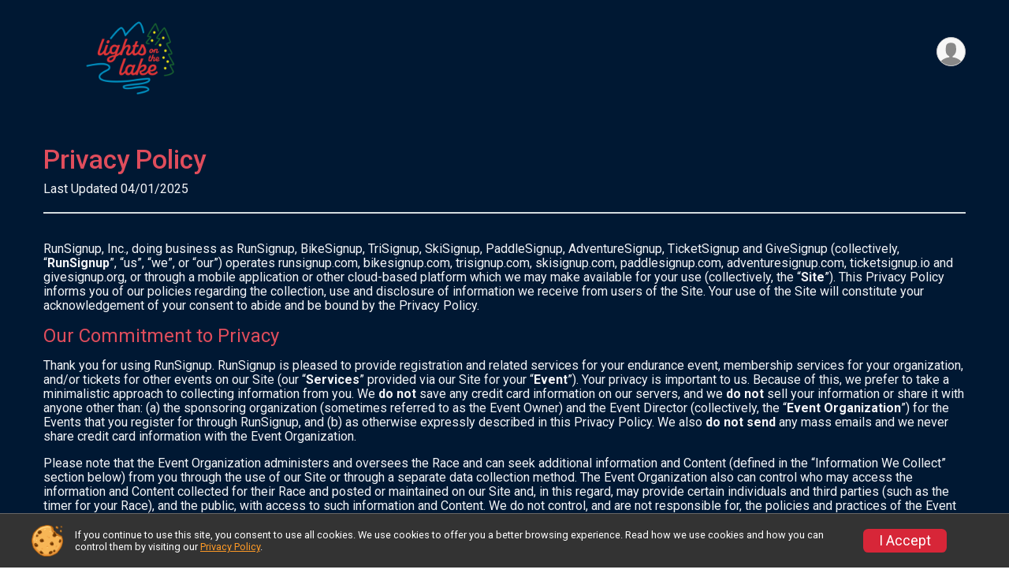

--- FILE ---
content_type: text/html; charset=utf-8
request_url: https://www.lightsonthelakewv.com/About-Us/Privacy-Policy
body_size: 13344
content:
<!DOCTYPE html>
<html lang="en">
	<head>
				
<script defer="defer" src="https://cdnjs.runsignup.com/ajax/libs/webfont/1.6.28/webfontloader.js" integrity="sha512-v/wOVTkoU7mXEJC3hXnw9AA6v32qzpknvuUF6J2Lbkasxaxn2nYcl+HGB7fr/kChGfCqubVr1n2sq1UFu3Gh1w==" crossorigin="anonymous"></script>
<link rel="preconnect" href="https://fonts.gstatic.com" />
<link rel="preconnect" href="https://www.gstatic.com" />
<link rel="preconnect" href="https://fonts.googleapis.com" />

	
<script type="application/json" id="typefaceConfig">	{ "googleFontFamilies": ["Roboto:300,400,500,700"] }
</script>

<style>	:root { --header-font-family: "Roboto"; --body-font-family: "Roboto"; }
</style>

<script defer="defer" type="text/javascript" src="https://d368g9lw5ileu7.cloudfront.net/js/frames/googleWebFontLoad.min.bOYeCE.js"></script>
				<script defer="defer" type="text/javascript" src="https://d368g9lw5ileu7.cloudfront.net/js/genericWebsites/templates/genericWebsiteTemplate.min.bOYbeF.js"></script>		<script defer="defer" type="text/javascript" src="https://d368g9lw5ileu7.cloudfront.net/js/ui/stickyHeader.min.bLz6Mi.js"></script>
				<script defer="defer" type="text/javascript" src="https://d368g9lw5ileu7.cloudfront.net/js/components/lazyLoad.min.bLGmDc.js"></script>		
									<link rel="stylesheet" type="text/css" href="https://d368g9lw5ileu7.cloudfront.net/css/genericWebsites/genericWebsiteTemplate1Components.scss.rsu.min.bPxNMR.css" />
		
				

			<meta name="viewport" content="width=device-width,initial-scale=1,shrink-to-fit=no,viewport-fit=cover" />
	<meta http-equiv="Content-Type" content="text/html;charset=utf-8" />
			<meta name="keywords" content="Christmas lights Harpers Ferry, holiday event Harpers Ferry WV, Christmas lights Charles Town WV, Christmas lights Shepherdstown WV, Christmas lights Martinsburg WV, Christmas lights Frederick MD, holiday lights near me, Lights on the Lake, Lights Show, Ticket, Event, Register, Sign Up, Harpers Ferry, WV" />
		<meta name="title" content="Lights on the Lake: Privacy Policy" />
					<meta name="description" content="Experience the magic of Lights on the Lake in Harpers Ferry, WV — a walk-through winter wonderland featuring thousands of dazzling Christmas lights, festive fun" />
								
	<meta name="verify-v1" content="pPPI9MXDo069DhV+2itqhV46AR8OWnG+NxzCulTUTns=" />
<meta name="google-site-verification" content="wFyq2zuG7IBY5ilQqEELBypyn04UZIYBgKPHrTMnTUg" />

	<link rel="canonical" href="https://www.lightsonthelakewv.com/About-Us/Privacy-Policy" />

								<link rel="search" type="application/opensearchdescription+xml" title="RunSignup" href="/opensearch.xml" />
	
<title>Lights on the Lake: Privacy Policy</title>

	<meta property="og:url" content="https://www.lightsonthelakewv.com/About-Us/Privacy-Policy" />
			<meta property="og:title" content="Lights on the Lake" />
		<meta property="og:description" content="Join me at the Lights on the Lake" />
	<meta property="og:type" content="website" />
			<meta property="og:image" content="https://d368g9lw5ileu7.cloudfront.net/uploads/generic/genericImage-websiteLogo-252963-1752629371.5255-0.bODWb7.png" />

				
				<meta name="twitter:card" content="summary" />
		<meta name="twitter:image" content="https://d368g9lw5ileu7.cloudfront.net/uploads/generic/genericImage-websiteLogo-252963-1752629371.5255-0.bODWb7.png" />
		<meta property="og:site_name" content="Lights on the Lake" />

		
		



	

<link rel="icon" href="https://d368g9lw5ileu7.cloudfront.net/uploads/generic/customFaviconUpload-252963bOcUAQ.ico" sizes="any" /> <link rel="apple-touch-icon" href="https://d368g9lw5ileu7.cloudfront.net/uploads/generic/customFaviconUpload-252963bOcUAQ.png" /> 
	<link rel="manifest" href="https://d368g9lw5ileu7.cloudfront.net/manifest/runsignup/site.bJOg53.webmanifest" />

				
							


		
						
								<link rel="stylesheet" type="text/css" href="https://d3dq00cdhq56qd.cloudfront.net/c289800.bPANVY.bODV_X/genweb/252963/d41d8cd98f00b204e9800998ecf8427e/genwebUI1.scss.css" />
			
				<!-- DYNAMIC_CSS_PLACEHOLDER -->

				
<link rel="stylesheet" type="text/css" href="https://iad-dynamic-assets.runsignup.com/us-east-1-src/prod/iconfonts/ee8f7e0577a3411fb0287beac2f41140/style.css" />
				
	<script type="text/javascript" src="https://cdnjs.runsignup.com/ajax/libs/jquery/3.7.1/jquery.min.js" integrity="sha512-v2CJ7UaYy4JwqLDIrZUI/4hqeoQieOmAZNXBeQyjo21dadnwR+8ZaIJVT8EE2iyI61OV8e6M8PP2/4hpQINQ/g==" crossorigin="anonymous"></script>
	<script type="text/javascript" src="https://cdnjs.runsignup.com/ajax/libs/jqueryui/1.14.1/jquery-ui.min.js" integrity="sha512-MSOo1aY+3pXCOCdGAYoBZ6YGI0aragoQsg1mKKBHXCYPIWxamwOE7Drh+N5CPgGI5SA9IEKJiPjdfqWFWmZtRA==" crossorigin="anonymous"></script>

<script type="application/json" id="sessionJsData">
{
			"csrf": "\/61kDb+oMf23mwLV1QOveK7wvxakYnHg",
		"serverTzOffset": -18000000
}
</script>

<script type="text/javascript" src="https://d368g9lw5ileu7.cloudfront.net/js/session.min.bN4VU_.js"></script><script type="text/javascript" src="https://d368g9lw5ileu7.cloudfront.net/js/utils.min.bPhFFz.js"></script><script type="text/javascript" src="https://d368g9lw5ileu7.cloudfront.net/js/windows.min.bz27OH.js"></script>
	<script defer="defer" type="text/javascript" src="https://d368g9lw5ileu7.cloudfront.net/js/analytics/runalytics.min.bOsW8C.js"></script>	<script type="application/json" id="runalyticsData">
	{
					"genericEntityId": 459094,
			"genericEntityType": 1,
			"analyticsPageviewType": "ticketableEventPageviews",
			"timezone": "America\/New_York",
				"analyticsApiBaseUrl": "https:\/\/analytics.runsignup.com\/prod\/",
		"validTrackingSources": [1,100,200,300,400,500,600],
		"validTrackingMediums": [1,200,201,202,203,204,300,400,500,501,600]
	}
	</script>


		
				
					


	
					<script async src="https://www.googletagmanager.com/gtag/js?id=G-VD9RW4YRT4"></script>
		<script>//<![CDATA[
			window.dataLayer = window.dataLayer || [];
			function gtag(){dataLayer.push(arguments);}
			gtag('js', new Date());
			gtag('config', "G-VD9RW4YRT4"
											);
		//]]></script>
	
															<script async src="https://www.googletagmanager.com/gtag/js?id=G-QKEVS8BTWC"></script>
		<script>//<![CDATA[
			window.dataLayer = window.dataLayer || [];
			function gtag(){dataLayer.push(arguments);}
			gtag('js', new Date());
			gtag('config', "G-QKEVS8BTWC",
				{				"domain": "runsignup.com",
				"user_type": "public",
				"business_line": "RunSignup",
				"site_type": "Ticket Site"				}
			);
								//]]></script>
	
																		<script>//<![CDATA[
		!function(f,b,e,v,n,t,s){if(f.fbq)return;n=f.fbq=function(){n.callMethod?
		n.callMethod.apply(n,arguments):n.queue.push(arguments)};if(!f._fbq)f._fbq=n;
		n.push=n;n.loaded=!0;n.version='2.0';n.queue=[];t=b.createElement(e);t.async=!0;
		t.src=v;s=b.getElementsByTagName(e)[0];s.parentNode.insertBefore(t,s)}(window,
		document,'script','https://connect.facebook.net/en_US/fbevents.js');

		// intentionally before init
		fbq('dataProcessingOptions', []);
		
		// init pixel
		fbq('init', 878190388080051);
		fbq('track', 'PageView');
//]]></script>
					<script async src="https://www.googletagmanager.com/gtag/js?id=G-P3P8CD9L16"></script>
		<script>//<![CDATA[
			window.dataLayer = window.dataLayer || [];
			function gtag(){dataLayer.push(arguments);}
			gtag('js', new Date());
			gtag('config', "G-P3P8CD9L16"
											);
		//]]></script>
		
																																			
			
				
				<script defer="defer" type="text/javascript" src="https://d368g9lw5ileu7.cloudfront.net/js/ui/rsuMobileNav.min.bO77bH.js"></script>	</head>
	<body data-popup-style="1">

				<a href="#mainContent" class="rsuBtn rsuBtn--xs rsuBtn--themed margin-0 rsuSkipNavLink">Skip to main content</a>

					<div id="blackOverlay" class="overlay overlayBlack"></div>



	<div id="acceptCookies" style="display: none;">
		<p>
			In order to use RunSignup, your browser must accept cookies.  Otherwise, you will not be able to register for races or use other functionality of the website.
			However, your browser doesn't appear to allow cookies by default.
		</p>
					<p>
				<b>Click the “Accept Cookie Policy” button below to accept the use of cookies on your browser.</b>
			</p>
			<p>
				If you still see this message after clicking the link, then your browser settings are likely set to not allow cookies.
				Please try enabling cookies.  You can find instructions at <a href="https://www.whatismybrowser.com/guides/how-to-enable-cookies/auto">https://www.whatismybrowser.com/guides/how-to-enable-cookies/auto</a>.
			</p>
			<hr class="hr--gray" />
			<div class="ta-center submitBackLinks">
				<form method="post" action="/WidgetAux/AcceptCookies" target="acceptCookies">
					<button type="submit" class="rsuBtn rsuBtn--primary">Accept Cookie Policy</button>
				</form>
			</div>
				<iframe name="acceptCookies" height="0" width="0" frameborder="0" scrolling="no"></iframe>
	</div>
	<script type="text/javascript" src="https://d368g9lw5ileu7.cloudfront.net/js/acceptCookiesPopup.min.bEboUX.js"></script>


								
<div class="stickyHeader" data-scroll-top-down="160">
	<div class="stickyHeader__container container">
		<div class="stickyHeader__left">
						<div class="stickyHeader__logo hidden-xs-down">
																									
												
													<a href="/TicketEvent/LightsOnTheLake" >
											


	<img src="https://d368g9lw5ileu7.cloudfront.net/uploads/generic/genericImage-websiteLogo-252963-1752629371.5255-0.bODWb7.png" alt="Lights on the Lake homepage" />
				
					</a>
							</div>
			<div class="stickyHeader__details">
				<h2>
																<a href="/TicketEvent/LightsOnTheLake">Lights on the Lake</a>
																					</h2>
																</div>
		</div>
		<div class="stickyHeader__actions stickyHeader__actions--mobile-flex">
								</div>
		<div class="stickyHeader__avatar-menu hidden-sm-down margin-l-10">
						
<button type="button" aria-label="User Menu" class="rsuCircleImg rsuCircleImg--xs "  data-rsu-menu="userRsuMenu" style="background-image: url(https://d368g9lw5ileu7.cloudfront.net/img/user.bOhrdK.svg);"></button>
<div class="rsuMenu padding-0" id="userRsuMenu" hidden="hidden">
	<div class="rsuMenu__content overflow-auto">
		<div class="rsuAccountMenu">
			<div class="rsuAccountMenu__header">
																					<img src="https://d368g9lw5ileu7.cloudfront.net/img/logos/logo-rsu.bIAeuH.svg"
					alt=""
					class="rsuAccountMenu__logo"
					style="width: 200px;"
				/>
			</div>
			<div class="rsuAccountMenu__content">
																		<a href="/Login" class="rsuAccountMenu__link">
						<div class="rsuAccountMenu__link__main">
							<div class="rsuAccountMenu__link__img rsuAccountMenu__link__img--signIn" aria-hidden="true"></div>
							<div class="rsuAccountMenu__link__content">
								<div class="rsuAccountMenu__link__content__title">Sign In</div>
							</div>
						</div>
					</a>

										<a href="/CreateAccount?redirect=%2FAbout-Us%2FPrivacy-Policy" class="rsuAccountMenu__link">
						<div class="rsuAccountMenu__link__main">
							<div class="rsuAccountMenu__link__img rsuAccountMenu__link__img--createAccount" aria-hidden="true"></div>
							<div class="rsuAccountMenu__link__content">
								<div class="rsuAccountMenu__link__content__title">Create Account</div>
							</div>
						</div>
					</a>

										<a href="https://help.runsignup.com/" class="rsuAccountMenu__link" target="_blank" rel="noopener noreferrer">
						<div class="rsuAccountMenu__link__main">
							<div class="rsuAccountMenu__link__img rsuAccountMenu__link__img--help" aria-hidden="true"></div>
							<div class="rsuAccountMenu__link__content">
								<div class="rsuAccountMenu__link__content__title">Help</div>
							</div>
						</div>
					</a>
							</div>
		</div>
	</div>
</div>

<script defer="defer" type="text/javascript" src="https://d368g9lw5ileu7.cloudfront.net/js/ui/rsuMenu.min.bNnn_m.js"></script>		</div>
	</div>
</div>
		
				
<nav class="rsuMobileNav rsuMobileNav--left" data-focus="#rsuMobileNavCloseBtn" aria-hidden="true">
	<button type="button" id="rsuMobileNavCloseBtn" class="rsuMobileNav__closeBtn rsuBtn rsuBtn--text--white rsuBtn--padding-xs margin-t-25 margin-l-10 margin-b-0" aria-label="Close or Skip Mobile Navigation" tabindex="-1"><i class="icon icon-cross fs-md-2 margin-0" aria-hidden="true" ></i></button>
	<div class="rsuMobileNav__content">
		<ul class="nav-item-highlighting">
											</ul>
	</div>
</nav>

				<div class="rsuMobileNavOverlay"></div>

				<div class="rsu-template-wrapper rsuMobileNavPageContainer">
						<div id="transparencyScreen"></div>

						
			<div class="rsuGenericWebsiteHeaderWrapper ">
				
<header >
	<div class="container">
		<div class="flex-parent flex-wrap align-items-center">
						<div class="rsuGenericWebsite__logo">
				<h1>
																				<a href="/TicketEvent/LightsOnTheLake" >
						


	<img src="https://d368g9lw5ileu7.cloudfront.net/uploads/generic/genericImage-websiteLogo-252963-1752629371.5255-0.bODWb7.png" alt="Lights on the Lake home" />
					</a>
				</h1>
			</div>
			<div class="flex-1 flex-parent rsuGenericWebsite__headerRight flex-direction-column margin-t-15">
				<div class="rsuGenericWebsite__buttons flex-parent">
															<div class="rsuGenericWebsite__avatarMenu d-flex-important flex-wrap align-items-center">
												
<button type="button" aria-label="User Menu" class="rsuCircleImg rsuCircleImg--xs "  data-rsu-menu="userRsuMenu" style="background-image: url(https://d368g9lw5ileu7.cloudfront.net/img/user.bOhrdK.svg);"></button>
<div class="rsuMenu padding-0" id="userRsuMenu" hidden="hidden">
	<div class="rsuMenu__content overflow-auto">
		<div class="rsuAccountMenu">
			<div class="rsuAccountMenu__header">
																					<img src="https://d368g9lw5ileu7.cloudfront.net/img/logos/logo-rsu.bIAeuH.svg"
					alt=""
					class="rsuAccountMenu__logo"
					style="width: 200px;"
				/>
			</div>
			<div class="rsuAccountMenu__content">
																		<a href="/Login" class="rsuAccountMenu__link">
						<div class="rsuAccountMenu__link__main">
							<div class="rsuAccountMenu__link__img rsuAccountMenu__link__img--signIn" aria-hidden="true"></div>
							<div class="rsuAccountMenu__link__content">
								<div class="rsuAccountMenu__link__content__title">Sign In</div>
							</div>
						</div>
					</a>

										<a href="/CreateAccount?redirect=%2FAbout-Us%2FPrivacy-Policy" class="rsuAccountMenu__link">
						<div class="rsuAccountMenu__link__main">
							<div class="rsuAccountMenu__link__img rsuAccountMenu__link__img--createAccount" aria-hidden="true"></div>
							<div class="rsuAccountMenu__link__content">
								<div class="rsuAccountMenu__link__content__title">Create Account</div>
							</div>
						</div>
					</a>

										<a href="https://help.runsignup.com/" class="rsuAccountMenu__link" target="_blank" rel="noopener noreferrer">
						<div class="rsuAccountMenu__link__main">
							<div class="rsuAccountMenu__link__img rsuAccountMenu__link__img--help" aria-hidden="true"></div>
							<div class="rsuAccountMenu__link__content">
								<div class="rsuAccountMenu__link__content__title">Help</div>
							</div>
						</div>
					</a>
							</div>
		</div>
	</div>
</div>

					</div>
				</div>
				<div class="flex-1 ta-right margin-tb-15">
					

<script defer="defer" type="text/javascript" src="https://d368g9lw5ileu7.cloudfront.net/js/ui/expando.min.bObPAI.js"></script><script defer="defer" type="text/javascript" src="https://d368g9lw5ileu7.cloudfront.net/js/rsuTopNav.min.bHlucn.js"></script>				</div>
			</div>
		</div>
	</div>
</header>
																																										</div>

			<main id="mainContent">
								
				<div class="genweb-content">
	<div class="container">
		

<h2>Privacy Policy</h2>
<span class="note">Last Updated 04/01/2025</span>
<hr/>
<div class="bs4-row">
	<div class="col-md-12">
		<p>
			RunSignup, Inc., doing business as RunSignup, BikeSignup, TriSignup, SkiSignup, PaddleSignup, AdventureSignup, TicketSignup and GiveSignup (collectively, “<b>RunSignup</b>”, “us”, “we”, or “our”) operates runsignup.com, bikesignup.com, trisignup.com, skisignup.com, paddlesignup.com, adventuresignup.com, ticketsignup.io and givesignup.org, or through a mobile application or other cloud-based platform which we may make available for your use (collectively, the “<b>Site</b>”).
			This Privacy Policy informs you of our policies regarding the collection, use and disclosure of information we receive from users of the Site. Your use of the Site will constitute your acknowledgement of your consent to abide and be bound by the Privacy Policy.
		</p>
		<h3>Our Commitment to Privacy</h3>
		<p>
			Thank you for using RunSignup.
			RunSignup is pleased to provide registration and related services for your endurance event, membership services for your organization, and/or tickets for other events on our Site (our “<b>Services</b>” provided via our Site for your “<b>Event</b>”).
			Your privacy is important to us.
			Because of this, we prefer to take a minimalistic approach to collecting information from you.
			We <b>do not</b> save any credit card information on our servers, and we <b>do not</b> sell your information or share it with anyone other than: (a) the sponsoring organization (sometimes referred to as the Event Owner) and the Event Director (collectively, the “<b>Event Organization</b>”) for the Events that you register for through RunSignup, and (b) as otherwise expressly described in this Privacy Policy.
			We also <b>do not send</b> any mass emails and we never share credit card information with the Event Organization.
		</p>
		<p>
			Please note that the Event Organization administers and oversees the Race and can seek additional information and Content (defined in the “Information We Collect” section below) from you through the use of our Site or through a separate data collection method.
			The Event Organization also can control who may access the information and Content collected for their Race and posted or maintained on our Site and, in this regard, may provide certain individuals and third parties (such as the timer for your Race), and the public, with access to such information and Content.
			We do not control, and are not responsible for, the policies and practices of the Event Organization, or the conduct of other users or participants which the Event Organization gives access to our Site, with respect to their handling of your information and Content.
			For information about the Event Organization’s practices and policies, please contact them.
		</p>
		<h3>The Information We Collect</h3>
		<p>
			When you register for a race Event on RunSignup using any of our sites other than TicketSignup or GiveSignup you can register yourself or someone else as a user of our website, and/or signup for a race Event.
			On those Site pages, we will collect information about you including but not limited to: <i>Name, Address, E-mail Address, Phone Number, Date of Birth (used for race categories only), and Gender (also used for race categories)</i> (Collectively “<b>Profile Information</b>”) for those people who register as a user or sign up for a race Event on our Site.
			Your Profile Information is stored on a permanent profile on our Site that can be used by you to register for future race Events on RunSignup.
			We store this information to be able to better interact with you when you use our site, including providing support to you and to be able to keep track of Events you have signed up for and any related results.
			When completing your profile on RunSignup you can select a box, which will allow you to be shown as “anonymous” in public participant and race results published by RunSignup.
		</p>
		<p>
			If you buy a ticket to an Event on our Site, using TicketSignup or GiveSignup (“Ticket Purchasers”) we may collect less information from you depending upon the need of the Event Organization to properly manage the Event.
			For instance, we may only ask for your name and email address to confirm your ticket purchase or the Event Organization may ask for additional information such as information for individual ticket holders if they need this information to properly manage the Event.
			Information about Ticket Purchasers is not shown in publicly available listings on the Site.
		</p>
		<p>
			We will also store: (a) information collected by the Event Organization, which may include some or all of your Profile Information and/or additional information which the Event Organization chooses, in their discretion, to collect; and (b) the lists and reports of participants for races, which may include (at the election of the Event Organization) some or all of the information described in (a) above (collectively, the “<b>Event Data</b>”).
			In addition, we will store your ID and password (“<b>login credentials</b>”) that permits you to access your account on our Site.
			You should not share your login credentials with third parties.
		</p>
		<p>
			We will collect credit card information from you at the time of the transaction for the purpose of completing transactions to register for Events.
			We will not store that credit card information on our servers or on the Site.
			The credit card information is sent directly, via secure means, to a trusted third party-operated payment service to complete a registration transaction.
			You can request to have your credit card information stored and only then do we store your credit card information with a trusted third party-operated online credit card vault storage company and not on our servers or on the Site.
			We confirm that these third parties have been certified as meeting high-level security standards as published by the Payment Card Industry Security Standards Council.
		</p>
		<p>
			The Event that you participate in may collect and store on our Site your name, voice and images of you (also sometimes referred to as your likeness) in photographs, motion pictures, results, publications or any other print, videographic or electronic recording of the Event (collectively, “Content”).
			You agree and consent that: (x) we may store, use and display the Content on our Site in connection with the provision of our Services in support, and the accompanying promotion, of your Event; and (y) the Content may be used by the Event Organization for the sale of those images to participants in their Events and for the marketing and promotion of such Events which they may sponsor.
		</p>
		<div class="margin-l-25">
			<h4>Information We Automatically Collect</h4>
			<p>
				Like many site operators, we collect information that your browser sends whenever you visit our Site (“Log Data”).
				This Log Data may include information such as your device’s Internet (“IP”) address, browser type, browser version, the pages of our Site that you visit, the time and date of your visit, the time spent on those pages and other statistics.
				Your devices may also transmit information about the type of device, information regarding your location and operating system, and identifiers associated with the device, and we collect this information.
				We will use Log Data and the above-described device-generated information to manage, operate and improve the Site and will not share or distribute such information to any third party other than the Event Organization, except as otherwise expressly described in this Privacy Policy.
			</p>
			<p>
				In addition, we may use third party services such as Google Analytics or develop our own tools that collect, monitor and analyze the collected information.
				For example, Google Analytics may be used to measure traffic or track visitor activity on the Site.
				We use this information to analyze and improve the usage of our Services and the type of information displayed to Site users so that we can better serve those interested in our Services.
				Google Analytics and other third party analytics services do not reveal to us your name or other personally identifying information.
			</p>
			<p>
				If you enable a “do not track” signal or similar mechanism relating to the tracking of browsing activities, we do not have practices or protocols to honor or respond to such requests.
				However, we only collect the types of information otherwise described in this Privacy Policy.
				</p>
			<h4>Cookies</h4>
			<p>
				Cookies are files with small amounts of data, which may include an anonymous unique identifier.
				Cookies are sent to your browser from a web site and stored on your computer’s hard drive.
			</p>
			<p>
				Like many sites, we use cookies to collect information to enable us to more efficiently interact with you, and to operate and improve the Site and our Services.
				For example, cookies help us with things like remembering your user name for your next visit, understanding how you are using our Services, and improving our Site and Services based on that information (essential purposes).
				We also use cookies for non-essential purposes like analytics and marketing that some of our Events may use to contact you about Events that they may offer.
				You can instruct your browser to refuse all cookies or to indicate when a cookie is being sent.
				However, if you do not accept cookies, you may not be able to use some portions of our Site.
				You can turn off non-essential cookies by using the opt-out button provided beneath the privacy policy on this page.
			</p>
		</div>

		<h3>The Way We Use Information</h3>
		<p>
			We use the information you provide about yourself and others when registering for an Event <b>only</b> to complete the registration for that Event.
			We do not share this information with outside parties except for the Event Organization for your Event.
		</p>
		<p>
			We use return email addresses to answer the emails we receive.
			Such addresses are not used for any other purpose, and are not shared with outside parties.
			We will not use your email address to market Events or other services directly to you and we will not distribute your personally identifiable information to anyone other than to the Event Organization for the Event that you register for on our Site and as otherwise described in this Privacy Policy.
		</p>
		<p>
			In addition to the other uses described herein, we may use the information we collect from you in the following ways:
		</p>
		<ul class="fs-md-1">
			<li>To respond to your questions and requests;</li>
			<li>To allow us to provide customer support in connection with our Services;</li>
			<li>To process your transactions;</li>
			<li>To operate our Site and provide our Services in order to administer and facilitate your Race (for example, to facilitate your registration and event services, post results and provide Race information to you)</li>
			<li>Comply with laws, regulations, legal processes and law enforcement requirements;</li>
			<li>To optimize or improve our Services;</li>
			<li>To send out service announcements, such as if there are technical issues impacting the Service.</li>
			<li>To communicate with you about your account or transactions with us and send you information about the operation of our Site or changes to our policies; and</li>
			<li>To detect, investigate and prevent activities that may violate our policies or be illegal.</li>
		</ul>
		<p>
			We will never use or share the personally identifiable information provided to us online in ways unrelated to the ones described in this Privacy Policy without also providing you an opportunity to opt-out or otherwise prohibit such unrelated uses.
		</p>
		<p>
			It is important to note that the Event that you register for may use your personally identifiable information to contact you for the purpose of completing your registration, managing and operating the Event, marketing to you for other Events that they manage and for other purposes consistent with their policies and practices.
			Any marketing emails on behalf of an Event or directly from the Event Organization should provide you with an option for you to opt out of receiving future marketing emails from that event.
			If you would like to be removed from ALL RunSignup email marketing communications regardless of event you can globally unsubscribe at <a href="/GlobalUnsubscribe">https://runsignup.com/GlobalUnsubscribe</a>.
			If you would like to opt out from the use of your information directly by the Event Organization or would like other information about how the Event Organization uses your data outside of RunSignup, please contact your Event Organization.
		</p>

		<h3>Sharing Your Information With Third Parties</h3>
		<p>
			We do not sell, trade, or otherwise transfer to outside parties your personal information, except to your Event Organization (as noted above, your Event Organization may elect to share such information with timers and others) and as otherwise described in this Privacy Policy.
			Without providing notice to you, we may disclose your personal information to website hosting partners, affiliates, service providers, contractors and other parties who assist or support us in: (i) operating our Site and providing our Services (including where we “outsource” the hosting of the Site to a trusted third party contractor); and (ii) conducting our business in connection with the provision of Services to you (such as payment processing and data storage), or in otherwise servicing you.
			Also, without providing notice to you, we may contract with trusted third parties to provide complementary products or services which are integrated or interfaced with our Site (for example, we may share your IP address with your Event Organizer which may, in turn, utilize a third party application to post information regarding a future Event on your browser via your IP address) and such third parties may require access to your personal information in order to effectively provide the complementary products or services to you.
			In all cases, the parties described above will be required to agree to only use your personal information for purposes of performing the tasks described above and to keep your personal information confidential under obligations similar to those in this Privacy Policy.
		</p>
		<p>
			In addition to the above and without providing notice to you, in the event of a sale or other change of control of our company, the terms, rights and practices described in this Privacy Policy would be transferred to the new owner.
			We may provide your personal information to the purchaser so that you may continue the relationship or business with our products and us.
		</p>
		<p>
			We may also release your personal information (without notice to you) when we believe release is appropriate to comply with the law, enforce our Site policies, or protect ours or others’ rights, property, or safety, including in the event that we utilize a trusted third party to assist our investigation into the fraudulent or other improper use of our Site.
		</p>
		<h3>Data Security</h3>
		<p>
			Our goal is to protect the personally identifiable information that you provide to us in the course of your use of our Services.
			We have put in place appropriate physical, administrative and technical procedures that are reasonably designed to safeguard and secure the information we collect online.
			Security safeguards utilized at applicable stages during the collection, transmission and storage of personally identifiable information include data encryption, firewalls, data use and access limitations and physical access controls.
			However, despite our diligent efforts, no commercial method of information transfer over the Internet or electronic data storage is 100% secure and we cannot guarantee such absolute security.
		</p>

		<h3>De-personalized Data</h3>
		<p>
			We may aggregate certain information we maintain with information about other individuals in a manner that does not disclose personal information specific to an individual and/or we may remove characteristics that would otherwise be personally identifying.
			In either case, we are de-personalizing the information.
			We shall be free to utilize all de-personalized information in any way (including providing such information to other parties for marketing, advertising or other uses) and, unless otherwise required by law, de-personalized information shall not be bound by the terms of this Privacy Policy.
			As always, RunSignup will comply with all applicable laws and governing regulations in the collection, use and disclosure of personally identifiable information.
		</p>

		<h3>Links to Third Party Sites</h3>
		<p>
			In an attempt to provide you with increased value, we may include third party links on our Site.
			These linked sites have separate and independent privacy policies.
			We do not control and, therefore, have no responsibility or liability for the content and practices of these linked sites.
			Nonetheless, we welcome any feedback about these linked sites (including if a specific link does not work).
		</p>

		<h3>Our Commitment to Children’s Privacy</h3>
		<p>
			Our Site and Services are a general audience website and are not specifically directed for use by children under the age of 13.
			However, we recognize that children may be eligible to participate in Events listed on our site and protecting the privacy of the very young is important.
			For that reason, we do not knowingly allow anyone under the age of 18 to register for an Event or create a Profile on our Site.
			Only parents or guardians may register for an Event or create a Profile for children under the age of 18.
			As part of the registration process we ask the individual registering a participant for an Event to confirm they are the parent or guardian of any registrants under the age of 18 and that they have consented to the collection of information for registrants under the age of 13.
		</p>
		<p>
			Please see the paragraphs titled “<b>The Information We Collect</b>” and “<b>The Way We Use Information</b>” to understand what information we collect and how it is used.
		</p>
		<p>
			We will not intentionally communicate directly with children under the age of 13.
			When there is a need to communicate with children under the age of 13 for the acceptable purposes under this policy (for instance to confirm a race registration) we will use the email address of the parent, guardian or adult who has created the Profile or registered the child for a race.
			Additionally whenever a child’s name appears in a public place on our site (for instance with their race results) the name will be truncated to first initial and last name and will not be shown with other identifying information like their street address.
		</p>
		<p>
			Additionally, the Event Organization may elect to take photos or videos of participants in their Events that may include children under the age of 13 who are participating in the Event.
			If so, we will inform the Event Organization that only parents, guardians or adults (and not any child under the age of 13) are authorized to upload such photos to our Site.
			Please check with your Event Organization if you have any questions regarding their policies or practices regarding this topic.
		</p>

		<h3>How You Can Access or Correct Your Information</h3>
		<p>
			If you have signed up for an event that required the creation of a profile, you can access all your Personal Information that we collect online and maintain it, update it or correct it by Editing Your Profile after signing in.
			We use this procedure to better safeguard your information.
			If you have any questions regarding your attempts to correct or update your information, please contact us at <script type="text/javascript">document.write(String.fromCharCode(60,97,32,104,114,101,102,61,34,109,97,105,108,116,111,58,105,110,102,111,64,114,117,110,115,105,103,110,117,112,46,99,111,109,34,32,62,105,110,102,111,64,114,117,110,115,105,103,110,117,112,46,99,111,109,60,47,97,62))</script>.
			You may not update your Profile with the Personal Information of another person to “transfer” your Profile or a registration to a Race.
		</p>

		<h3>Event Directors</h3>
		<p>
			Event owners who use our Services enter into an agreement with us under which they agree that they will not resell or use your personal information for any purposes other than those described in this Privacy Policy, which includes the facilitation and administration of your Event.
			By way of example, the Event owner may use your name in connection with the administration and support of the Event and to market and promote the Event as well as future events sponsored by such owner.
		</p>

		<h3>Use By Non-US Residents</h3>
		<p>
			The Site is operated in the United States under United States law.
			We do not intentionally offer goods and services to individuals outside of the United States.
			If you reside in another country, please be aware that any information you provide to us will be collected and stored in the United States or other countries that may have data privacy laws that are less protective than the laws where you reside.
		</p>

		<h3>Facebook Fundraisers Privacy Policy</h3>
		<p>
			The RunSignup Facebook Fundraisers integration allows fundraisers to sync their RunSignup fundraisers with Facebook Fundraisers.
			Once users have posted their RunSignup fundraisers to Facebook, they may accept donations to their fundraiser both on RunSignup and on Facebook, as well as share their fundraisers with their Facebook network.
		</p>
		<div class="margin-l-25">
			<h5>Organizations</h5>
			<p>
				Nonprofit organizations which have enabled Facebook payments within Facebook may provide their Facebook page ID to RunSignup to enable the Facebook Fundraisers integration.
				Once enabled, Facebook users may sync their RunSignup fundraisers with Facebook Fundraisers, allowing users to raise funds on both RunSignup and Facebook with a single fundraiser event that remains in sync between both platforms.
				Nonprofit organizations can disable this integration by removing their Facebook page ID from their RunSignup dashboard.
			</p>
			<h5>Individuals</h5>
			<p>
				Individuals who are raising funds in a RunSignup fundraising event which has enabled the Facebook Fundraisers integration, will be allowed to post their RunSignup fundraisers to Facebook.
				This will create a Facebook Fundraiser using the information provided in the users’ RunSignup fundraiser, and will post the fundraiser to users’ Facebook feeds.
				Individuals who wish to disable this integration may delete their RunSignup fundraiser through the “Fundraising” tab in their RunSignup profiles, or by deleting their Facebook Fundraiser on Facebook.
				Deleting the users’ RunSignup fundraiser will also remove all of a users’ Facebook information from within the RunSignup site.
			</p>
			<p>
				RunSignup’s Facebook Fundraisers integration on our site does not collect or use any personal information beyond supporting the integration with Facebook Fundraisers.
				If you have additional questions about requesting deletion of your Facebook Fundraisers information, please contact <script type="text/javascript">document.write(String.fromCharCode(60,97,32,104,114,101,102,61,34,109,97,105,108,116,111,58,105,110,102,111,64,114,117,110,115,105,103,110,117,112,46,99,111,109,34,32,62,105,110,102,111,64,114,117,110,115,105,103,110,117,112,46,99,111,109,60,47,97,62))</script>.
			</p>
		</div>

		<h3>Change to the Privacy Policy</h3>
		<p>
			This privacy policy is effective as of 04/01/2025.
			We reserve the right to update or change our policy at any time and you should check this Privacy Policy periodically for any change.
			Your continued use of the Site or the Service after we post any modifications to the Privacy Policy on this page will constitute your acknowledgement of the modifications and your consent to abide and be bound by the modified Privacy Policy.
		</p>

		<h3>How to Contact Us</h3>
		<p>
			Should you have other questions or concerns about these privacy policies or would like to submit a request for information pursuant to the California Consumer Privacy Act of 2018 or any other federal or state’s consumer privacy laws, you should first view your profile on RunSignup, which is where we store all the data we have collected about you.
			If you still have a question, you can email us at <script type="text/javascript">document.write(String.fromCharCode(60,97,32,104,114,101,102,61,34,109,97,105,108,116,111,58,105,110,102,111,64,114,117,110,115,105,103,110,117,112,46,99,111,109,34,32,62,105,110,102,111,64,114,117,110,115,105,103,110,117,112,46,99,111,109,60,47,97,62))</script>.
			Include your name, address and phone number and make sure that you email us from the same email address that you have previously used with RunSignup.
			Also include the specific nature of your request for information.
		</p>

		<h3>How to Opt-Out of Non-Essential Cookies</h3>
		<div class="margin-b-25">			<form method="post">
													<p>You can opt-out of using cookies for non-essential purposes by clicking the button below, then choosing “I Decline” in the pop-up banner.</p>
					<button type="submit" class="rsuBtn rsuBtn--gray rsuBtn--sm margin-0" name="opt_out_nonessential_cookies">Opt-Out of Non-Essential Cookies</button>
					<input type="hidden" name="formAction" value="opt_out_nonessential_cookies" />
								
								<input type="hidden" name="csrf" value="/61kDb+oMf23mwLV1QOveK7wvxakYnHg" />
			</form>
		</div>
	</div>
</div>
	</div>
</div>
			</main>

						
						
<div class="rsuGenericWebsiteFooter">
			<div class="rsuGenericWebsiteFooter__navigation">
		<div class="container">
			<div class="bs4-row">
																										<div class="col-md-2 padding-t-0 padding-b-20">
						<div class="rsuGenericWebsiteFooter__navigation__logo">
							<span>
																								


	<img src="https://d368g9lw5ileu7.cloudfront.net/uploads/generic/genericImage-websiteLogo-252963-1752629371.5255-0.bODWb7.png" alt="" />
							</span>
						</div>
					</div>
																									<div class="col-md-12 col-sm-12">
						
					</div>
							</div>
		</div>
	</div>

	<div class="rsuGenericWebsiteFooter__copyright">
		<div class="container">
										<footer>
					<span>Powered by TicketSignup, &copy; 2026</span>

																			</footer>
					</div>
	</div>
</div>

						
		</div>

				




														



<div id="cookiePolicyPopup" class="drawer drawer--bottom">
	<div class="drawer__content flex-parent flex-responsive align-items-center">
		<img src="https://d368g9lw5ileu7.cloudfront.net/img/frontend2018/cookie-img.bFehfM.png" width="40" height="40" alt="" class="margin-r-15 margin-r-0-medium-down hidden-phone" />
				<div class="flex-2 margin-r-15 hidden-md-down">
			<p class="fs-xs-2 margin-0 padding-tb-5 lh-initial">
				If you continue to use this site, you consent to use all cookies. We use cookies to offer you a better browsing experience. Read how we use cookies and how you can control them by visiting our <a href="/About-Us/Privacy-Policy" target="_blank">Privacy Policy</a>.
			</p>
		</div>
				<div class="flex-2 hidden-md-up">
			<p class="fs-sm-1 margin-0 padding-tb-5 lh-initial">
				If you continue to use this site, you consent to use all cookies. <button type="button" class="rsuExpando bkg-none border-0 color-inherit fs-sm-1" data-content-id="cookieMsg" aria-controls="cookieMsg">Learn More</button>
			</p>
			<div class="rsuExpando__content" id="cookieMsg" aria-expanded="false" hidden="hidden">
				<p class="fs-xs-2 margin-0">We use cookies to offer you a better browsing experience. Read how we use cookies and how you can control them by visiting our <a href="/About-Us/Privacy-Policy" target="_blank">Privacy Policy</a>.</p>
			</div>
		</div>
				<button type="button" class="rsuBtn rsuBtn--secondary rsuBtn--sm">I Accept</button>
	</div>
</div>

<script defer="defer" type="text/javascript" src="https://d368g9lw5ileu7.cloudfront.net/js/frontend.min.bOuWg-.js"></script>							<script defer="defer" src="https://cdnjs.runsignup.com/ajax/libs/popper.js/2.11.8/umd/popper.min.js" integrity="sha512-TPh2Oxlg1zp+kz3nFA0C5vVC6leG/6mm1z9+mA81MI5eaUVqasPLO8Cuk4gMF4gUfP5etR73rgU/8PNMsSesoQ==" crossorigin="anonymous"></script>
	<script defer="defer" src="https://cdnjs.runsignup.com/ajax/libs/tippy.js/6.3.7/tippy.umd.min.js" integrity="sha512-2TtfktSlvvPzopzBA49C+MX6sdc7ykHGbBQUTH8Vk78YpkXVD5r6vrNU+nOmhhl1MyTWdVfxXdZfyFsvBvOllw==" crossorigin="anonymous"></script>


				
														
					
		
																																			
	
					</body>
</html>
